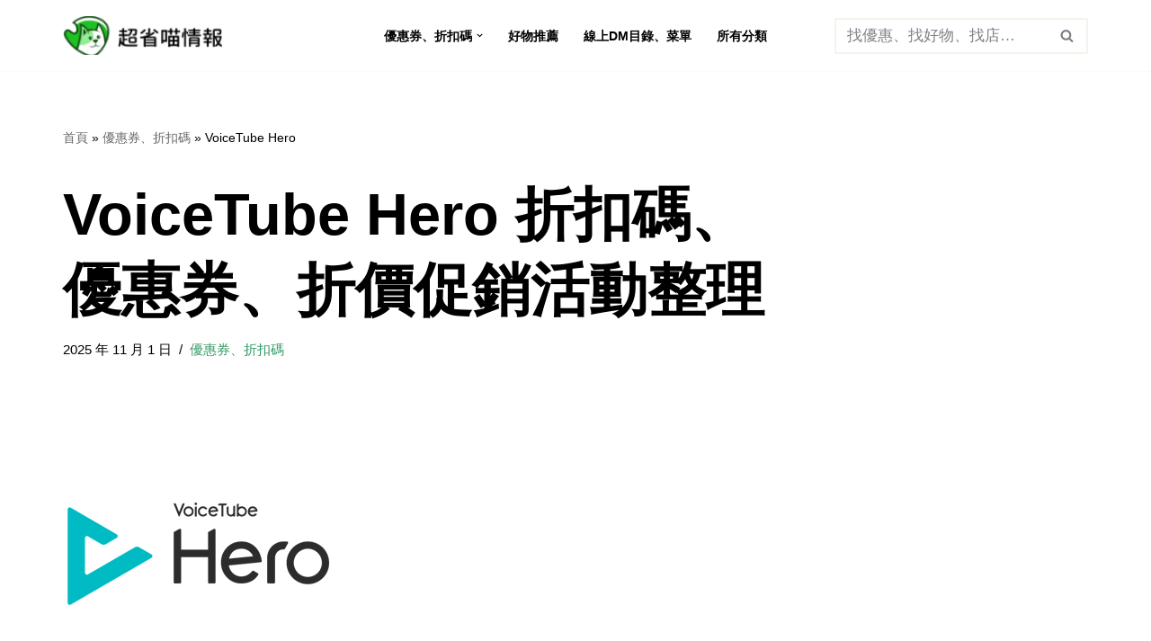

--- FILE ---
content_type: text/html; charset=UTF-8
request_url: https://savecatinfo.com/coupons/1390
body_size: 15798
content:
<!DOCTYPE html>
<html lang="zh-TW">

<head><style>img.lazy{min-height:1px}</style><link href="https://savecatinfo.com/wp-content/plugins/w3-total-cache/pub/js/lazyload.min.js" as="script">
	
	<meta charset="UTF-8">
	<meta name="viewport" content="width=device-width, initial-scale=1, minimum-scale=1">
	<link rel="profile" href="https://gmpg.org/xfn/11">
		<meta name='robots' content='index, follow, max-image-preview:large, max-snippet:-1, max-video-preview:-1' />

	<!-- This site is optimized with the Yoast SEO plugin v26.2 - https://yoast.com/wordpress/plugins/seo/ -->
	<title>(2026最新)VoiceTube Hero 折扣碼、優惠券、折價促銷活動整理 (截至1 月) - 超省喵</title>
	<meta name="description" content="整理了有關VoiceTube Hero人氣推薦最新優惠碼、推薦碼、折價券、折扣碼、和VoiceTube Hero評價，PTT、Dcard好康活動促銷資訊(截至2026年1 月)，線上英文｜學習平台" />
	<link rel="canonical" href="https://savecatinfo.com/coupons/1390" />
	<meta property="og:locale" content="zh_TW" />
	<meta property="og:type" content="article" />
	<meta property="og:title" content="(2026最新)VoiceTube Hero 折扣碼、優惠券、折價促銷活動整理 (截至1 月) - 超省喵" />
	<meta property="og:description" content="整理了有關VoiceTube Hero人氣推薦最新優惠碼、推薦碼、折價券、折扣碼、和VoiceTube Hero評價，PTT、Dcard好康活動促銷資訊(截至2026年1 月)，線上英文｜學習平台" />
	<meta property="og:url" content="https://savecatinfo.com/coupons/1390" />
	<meta property="og:site_name" content="超省喵" />
	<meta property="article:published_time" content="2023-07-16T12:57:26+00:00" />
	<meta property="article:modified_time" content="2025-11-01T12:25:09+00:00" />
	<meta property="og:image" content="http://savecatinfo.com/wp-content/uploads/2023/07/709fd7bc506d97ebfbb4d55a5cea86c1.png" />
	<meta property="og:image:width" content="300" />
	<meta property="og:image:height" content="300" />
	<meta property="og:image:type" content="image/png" />
	<meta name="author" content="超省喵情報員" />
	<meta name="twitter:card" content="summary_large_image" />
	<meta name="twitter:label1" content="作者:" />
	<meta name="twitter:data1" content="超省喵情報員" />
	<meta name="twitter:label2" content="預估閱讀時間" />
	<meta name="twitter:data2" content="1 分鐘" />
	<script type="application/ld+json" class="yoast-schema-graph">{"@context":"https://schema.org","@graph":[{"@type":"WebPage","@id":"https://savecatinfo.com/coupons/1390","url":"https://savecatinfo.com/coupons/1390","name":"(2026最新)VoiceTube Hero 折扣碼、優惠券、折價促銷活動整理 (截至1 月) - 超省喵","isPartOf":{"@id":"https://savecatinfo.com/#website"},"primaryImageOfPage":{"@id":"https://savecatinfo.com/coupons/1390#primaryimage"},"image":{"@id":"https://savecatinfo.com/coupons/1390#primaryimage"},"thumbnailUrl":"https://savecatinfo.com/wp-content/uploads/2023/07/709fd7bc506d97ebfbb4d55a5cea86c1.png","datePublished":"2023-07-16T12:57:26+00:00","dateModified":"2025-11-01T12:25:09+00:00","author":{"@id":"https://savecatinfo.com/#/schema/person/cc27e2e9b45a9c7851184b95b85edf2f"},"description":"整理了有關VoiceTube Hero人氣推薦最新優惠碼、推薦碼、折價券、折扣碼、和VoiceTube Hero評價，PTT、Dcard好康活動促銷資訊(截至2026年1 月)，線上英文｜學習平台","breadcrumb":{"@id":"https://savecatinfo.com/coupons/1390#breadcrumb"},"inLanguage":"zh-TW","potentialAction":[{"@type":"ReadAction","target":["https://savecatinfo.com/coupons/1390"]}]},{"@type":"ImageObject","inLanguage":"zh-TW","@id":"https://savecatinfo.com/coupons/1390#primaryimage","url":"https://savecatinfo.com/wp-content/uploads/2023/07/709fd7bc506d97ebfbb4d55a5cea86c1.png","contentUrl":"https://savecatinfo.com/wp-content/uploads/2023/07/709fd7bc506d97ebfbb4d55a5cea86c1.png","width":300,"height":300},{"@type":"BreadcrumbList","@id":"https://savecatinfo.com/coupons/1390#breadcrumb","itemListElement":[{"@type":"ListItem","position":1,"name":"首頁","item":"https://savecatinfo.com/"},{"@type":"ListItem","position":2,"name":"優惠券、折扣碼","item":"https://savecatinfo.com/coupons"},{"@type":"ListItem","position":3,"name":"VoiceTube Hero"}]},{"@type":"WebSite","@id":"https://savecatinfo.com/#website","url":"https://savecatinfo.com/","name":"超省喵情報","description":"超省喵 匯集了國內外各大電商可以省錢的折扣優惠、推薦好物、DM目錄、店家資訊菜單實用資料，特價情報隨時更新，是一個優惠好康平台網站喵!","alternateName":"超省喵","potentialAction":[{"@type":"SearchAction","target":{"@type":"EntryPoint","urlTemplate":"https://savecatinfo.com/?s={search_term_string}"},"query-input":{"@type":"PropertyValueSpecification","valueRequired":true,"valueName":"search_term_string"}}],"inLanguage":"zh-TW"},{"@type":"Person","@id":"https://savecatinfo.com/#/schema/person/cc27e2e9b45a9c7851184b95b85edf2f","name":"超省喵情報員","image":{"@type":"ImageObject","inLanguage":"zh-TW","@id":"https://savecatinfo.com/#/schema/person/image/","url":"https://secure.gravatar.com/avatar/073c2133d05d264c7822072854aa5c0f196e3ee3c91aeba82b9863c86e45723b?s=96&d=mm&r=g","contentUrl":"https://secure.gravatar.com/avatar/073c2133d05d264c7822072854aa5c0f196e3ee3c91aeba82b9863c86e45723b?s=96&d=mm&r=g","caption":"超省喵情報員"},"sameAs":["http://savecatinfo.com"]}]}</script>
	<!-- / Yoast SEO plugin. -->


<link rel="alternate" type="application/rss+xml" title="訂閱《超省喵》&raquo; 資訊提供" href="https://savecatinfo.com/feed" />
<style id='wp-img-auto-sizes-contain-inline-css' type='text/css'>
img:is([sizes=auto i],[sizes^="auto," i]){contain-intrinsic-size:3000px 1500px}
/*# sourceURL=wp-img-auto-sizes-contain-inline-css */
</style>
<style id='wp-block-library-inline-css' type='text/css'>
:root{--wp-block-synced-color:#7a00df;--wp-block-synced-color--rgb:122,0,223;--wp-bound-block-color:var(--wp-block-synced-color);--wp-editor-canvas-background:#ddd;--wp-admin-theme-color:#007cba;--wp-admin-theme-color--rgb:0,124,186;--wp-admin-theme-color-darker-10:#006ba1;--wp-admin-theme-color-darker-10--rgb:0,107,160.5;--wp-admin-theme-color-darker-20:#005a87;--wp-admin-theme-color-darker-20--rgb:0,90,135;--wp-admin-border-width-focus:2px}@media (min-resolution:192dpi){:root{--wp-admin-border-width-focus:1.5px}}.wp-element-button{cursor:pointer}:root .has-very-light-gray-background-color{background-color:#eee}:root .has-very-dark-gray-background-color{background-color:#313131}:root .has-very-light-gray-color{color:#eee}:root .has-very-dark-gray-color{color:#313131}:root .has-vivid-green-cyan-to-vivid-cyan-blue-gradient-background{background:linear-gradient(135deg,#00d084,#0693e3)}:root .has-purple-crush-gradient-background{background:linear-gradient(135deg,#34e2e4,#4721fb 50%,#ab1dfe)}:root .has-hazy-dawn-gradient-background{background:linear-gradient(135deg,#faaca8,#dad0ec)}:root .has-subdued-olive-gradient-background{background:linear-gradient(135deg,#fafae1,#67a671)}:root .has-atomic-cream-gradient-background{background:linear-gradient(135deg,#fdd79a,#004a59)}:root .has-nightshade-gradient-background{background:linear-gradient(135deg,#330968,#31cdcf)}:root .has-midnight-gradient-background{background:linear-gradient(135deg,#020381,#2874fc)}:root{--wp--preset--font-size--normal:16px;--wp--preset--font-size--huge:42px}.has-regular-font-size{font-size:1em}.has-larger-font-size{font-size:2.625em}.has-normal-font-size{font-size:var(--wp--preset--font-size--normal)}.has-huge-font-size{font-size:var(--wp--preset--font-size--huge)}.has-text-align-center{text-align:center}.has-text-align-left{text-align:left}.has-text-align-right{text-align:right}.has-fit-text{white-space:nowrap!important}#end-resizable-editor-section{display:none}.aligncenter{clear:both}.items-justified-left{justify-content:flex-start}.items-justified-center{justify-content:center}.items-justified-right{justify-content:flex-end}.items-justified-space-between{justify-content:space-between}.screen-reader-text{border:0;clip-path:inset(50%);height:1px;margin:-1px;overflow:hidden;padding:0;position:absolute;width:1px;word-wrap:normal!important}.screen-reader-text:focus{background-color:#ddd;clip-path:none;color:#444;display:block;font-size:1em;height:auto;left:5px;line-height:normal;padding:15px 23px 14px;text-decoration:none;top:5px;width:auto;z-index:100000}html :where(.has-border-color){border-style:solid}html :where([style*=border-top-color]){border-top-style:solid}html :where([style*=border-right-color]){border-right-style:solid}html :where([style*=border-bottom-color]){border-bottom-style:solid}html :where([style*=border-left-color]){border-left-style:solid}html :where([style*=border-width]){border-style:solid}html :where([style*=border-top-width]){border-top-style:solid}html :where([style*=border-right-width]){border-right-style:solid}html :where([style*=border-bottom-width]){border-bottom-style:solid}html :where([style*=border-left-width]){border-left-style:solid}html :where(img[class*=wp-image-]){height:auto;max-width:100%}:where(figure){margin:0 0 1em}html :where(.is-position-sticky){--wp-admin--admin-bar--position-offset:var(--wp-admin--admin-bar--height,0px)}@media screen and (max-width:600px){html :where(.is-position-sticky){--wp-admin--admin-bar--position-offset:0px}}

/*# sourceURL=wp-block-library-inline-css */
</style><style id='global-styles-inline-css' type='text/css'>
:root{--wp--preset--aspect-ratio--square: 1;--wp--preset--aspect-ratio--4-3: 4/3;--wp--preset--aspect-ratio--3-4: 3/4;--wp--preset--aspect-ratio--3-2: 3/2;--wp--preset--aspect-ratio--2-3: 2/3;--wp--preset--aspect-ratio--16-9: 16/9;--wp--preset--aspect-ratio--9-16: 9/16;--wp--preset--color--black: #000000;--wp--preset--color--cyan-bluish-gray: #abb8c3;--wp--preset--color--white: #ffffff;--wp--preset--color--pale-pink: #f78da7;--wp--preset--color--vivid-red: #cf2e2e;--wp--preset--color--luminous-vivid-orange: #ff6900;--wp--preset--color--luminous-vivid-amber: #fcb900;--wp--preset--color--light-green-cyan: #7bdcb5;--wp--preset--color--vivid-green-cyan: #00d084;--wp--preset--color--pale-cyan-blue: #8ed1fc;--wp--preset--color--vivid-cyan-blue: #0693e3;--wp--preset--color--vivid-purple: #9b51e0;--wp--preset--color--neve-link-color: var(--nv-primary-accent);--wp--preset--color--neve-link-hover-color: var(--nv-secondary-accent);--wp--preset--color--nv-site-bg: var(--nv-site-bg);--wp--preset--color--nv-light-bg: var(--nv-light-bg);--wp--preset--color--nv-dark-bg: var(--nv-dark-bg);--wp--preset--color--neve-text-color: var(--nv-text-color);--wp--preset--color--nv-text-dark-bg: var(--nv-text-dark-bg);--wp--preset--color--nv-c-1: var(--nv-c-1);--wp--preset--color--nv-c-2: var(--nv-c-2);--wp--preset--gradient--vivid-cyan-blue-to-vivid-purple: linear-gradient(135deg,rgb(6,147,227) 0%,rgb(155,81,224) 100%);--wp--preset--gradient--light-green-cyan-to-vivid-green-cyan: linear-gradient(135deg,rgb(122,220,180) 0%,rgb(0,208,130) 100%);--wp--preset--gradient--luminous-vivid-amber-to-luminous-vivid-orange: linear-gradient(135deg,rgb(252,185,0) 0%,rgb(255,105,0) 100%);--wp--preset--gradient--luminous-vivid-orange-to-vivid-red: linear-gradient(135deg,rgb(255,105,0) 0%,rgb(207,46,46) 100%);--wp--preset--gradient--very-light-gray-to-cyan-bluish-gray: linear-gradient(135deg,rgb(238,238,238) 0%,rgb(169,184,195) 100%);--wp--preset--gradient--cool-to-warm-spectrum: linear-gradient(135deg,rgb(74,234,220) 0%,rgb(151,120,209) 20%,rgb(207,42,186) 40%,rgb(238,44,130) 60%,rgb(251,105,98) 80%,rgb(254,248,76) 100%);--wp--preset--gradient--blush-light-purple: linear-gradient(135deg,rgb(255,206,236) 0%,rgb(152,150,240) 100%);--wp--preset--gradient--blush-bordeaux: linear-gradient(135deg,rgb(254,205,165) 0%,rgb(254,45,45) 50%,rgb(107,0,62) 100%);--wp--preset--gradient--luminous-dusk: linear-gradient(135deg,rgb(255,203,112) 0%,rgb(199,81,192) 50%,rgb(65,88,208) 100%);--wp--preset--gradient--pale-ocean: linear-gradient(135deg,rgb(255,245,203) 0%,rgb(182,227,212) 50%,rgb(51,167,181) 100%);--wp--preset--gradient--electric-grass: linear-gradient(135deg,rgb(202,248,128) 0%,rgb(113,206,126) 100%);--wp--preset--gradient--midnight: linear-gradient(135deg,rgb(2,3,129) 0%,rgb(40,116,252) 100%);--wp--preset--font-size--small: 13px;--wp--preset--font-size--medium: 20px;--wp--preset--font-size--large: 36px;--wp--preset--font-size--x-large: 42px;--wp--preset--spacing--20: 0.44rem;--wp--preset--spacing--30: 0.67rem;--wp--preset--spacing--40: 1rem;--wp--preset--spacing--50: 1.5rem;--wp--preset--spacing--60: 2.25rem;--wp--preset--spacing--70: 3.38rem;--wp--preset--spacing--80: 5.06rem;--wp--preset--shadow--natural: 6px 6px 9px rgba(0, 0, 0, 0.2);--wp--preset--shadow--deep: 12px 12px 50px rgba(0, 0, 0, 0.4);--wp--preset--shadow--sharp: 6px 6px 0px rgba(0, 0, 0, 0.2);--wp--preset--shadow--outlined: 6px 6px 0px -3px rgb(255, 255, 255), 6px 6px rgb(0, 0, 0);--wp--preset--shadow--crisp: 6px 6px 0px rgb(0, 0, 0);}:where(.is-layout-flex){gap: 0.5em;}:where(.is-layout-grid){gap: 0.5em;}body .is-layout-flex{display: flex;}.is-layout-flex{flex-wrap: wrap;align-items: center;}.is-layout-flex > :is(*, div){margin: 0;}body .is-layout-grid{display: grid;}.is-layout-grid > :is(*, div){margin: 0;}:where(.wp-block-columns.is-layout-flex){gap: 2em;}:where(.wp-block-columns.is-layout-grid){gap: 2em;}:where(.wp-block-post-template.is-layout-flex){gap: 1.25em;}:where(.wp-block-post-template.is-layout-grid){gap: 1.25em;}.has-black-color{color: var(--wp--preset--color--black) !important;}.has-cyan-bluish-gray-color{color: var(--wp--preset--color--cyan-bluish-gray) !important;}.has-white-color{color: var(--wp--preset--color--white) !important;}.has-pale-pink-color{color: var(--wp--preset--color--pale-pink) !important;}.has-vivid-red-color{color: var(--wp--preset--color--vivid-red) !important;}.has-luminous-vivid-orange-color{color: var(--wp--preset--color--luminous-vivid-orange) !important;}.has-luminous-vivid-amber-color{color: var(--wp--preset--color--luminous-vivid-amber) !important;}.has-light-green-cyan-color{color: var(--wp--preset--color--light-green-cyan) !important;}.has-vivid-green-cyan-color{color: var(--wp--preset--color--vivid-green-cyan) !important;}.has-pale-cyan-blue-color{color: var(--wp--preset--color--pale-cyan-blue) !important;}.has-vivid-cyan-blue-color{color: var(--wp--preset--color--vivid-cyan-blue) !important;}.has-vivid-purple-color{color: var(--wp--preset--color--vivid-purple) !important;}.has-black-background-color{background-color: var(--wp--preset--color--black) !important;}.has-cyan-bluish-gray-background-color{background-color: var(--wp--preset--color--cyan-bluish-gray) !important;}.has-white-background-color{background-color: var(--wp--preset--color--white) !important;}.has-pale-pink-background-color{background-color: var(--wp--preset--color--pale-pink) !important;}.has-vivid-red-background-color{background-color: var(--wp--preset--color--vivid-red) !important;}.has-luminous-vivid-orange-background-color{background-color: var(--wp--preset--color--luminous-vivid-orange) !important;}.has-luminous-vivid-amber-background-color{background-color: var(--wp--preset--color--luminous-vivid-amber) !important;}.has-light-green-cyan-background-color{background-color: var(--wp--preset--color--light-green-cyan) !important;}.has-vivid-green-cyan-background-color{background-color: var(--wp--preset--color--vivid-green-cyan) !important;}.has-pale-cyan-blue-background-color{background-color: var(--wp--preset--color--pale-cyan-blue) !important;}.has-vivid-cyan-blue-background-color{background-color: var(--wp--preset--color--vivid-cyan-blue) !important;}.has-vivid-purple-background-color{background-color: var(--wp--preset--color--vivid-purple) !important;}.has-black-border-color{border-color: var(--wp--preset--color--black) !important;}.has-cyan-bluish-gray-border-color{border-color: var(--wp--preset--color--cyan-bluish-gray) !important;}.has-white-border-color{border-color: var(--wp--preset--color--white) !important;}.has-pale-pink-border-color{border-color: var(--wp--preset--color--pale-pink) !important;}.has-vivid-red-border-color{border-color: var(--wp--preset--color--vivid-red) !important;}.has-luminous-vivid-orange-border-color{border-color: var(--wp--preset--color--luminous-vivid-orange) !important;}.has-luminous-vivid-amber-border-color{border-color: var(--wp--preset--color--luminous-vivid-amber) !important;}.has-light-green-cyan-border-color{border-color: var(--wp--preset--color--light-green-cyan) !important;}.has-vivid-green-cyan-border-color{border-color: var(--wp--preset--color--vivid-green-cyan) !important;}.has-pale-cyan-blue-border-color{border-color: var(--wp--preset--color--pale-cyan-blue) !important;}.has-vivid-cyan-blue-border-color{border-color: var(--wp--preset--color--vivid-cyan-blue) !important;}.has-vivid-purple-border-color{border-color: var(--wp--preset--color--vivid-purple) !important;}.has-vivid-cyan-blue-to-vivid-purple-gradient-background{background: var(--wp--preset--gradient--vivid-cyan-blue-to-vivid-purple) !important;}.has-light-green-cyan-to-vivid-green-cyan-gradient-background{background: var(--wp--preset--gradient--light-green-cyan-to-vivid-green-cyan) !important;}.has-luminous-vivid-amber-to-luminous-vivid-orange-gradient-background{background: var(--wp--preset--gradient--luminous-vivid-amber-to-luminous-vivid-orange) !important;}.has-luminous-vivid-orange-to-vivid-red-gradient-background{background: var(--wp--preset--gradient--luminous-vivid-orange-to-vivid-red) !important;}.has-very-light-gray-to-cyan-bluish-gray-gradient-background{background: var(--wp--preset--gradient--very-light-gray-to-cyan-bluish-gray) !important;}.has-cool-to-warm-spectrum-gradient-background{background: var(--wp--preset--gradient--cool-to-warm-spectrum) !important;}.has-blush-light-purple-gradient-background{background: var(--wp--preset--gradient--blush-light-purple) !important;}.has-blush-bordeaux-gradient-background{background: var(--wp--preset--gradient--blush-bordeaux) !important;}.has-luminous-dusk-gradient-background{background: var(--wp--preset--gradient--luminous-dusk) !important;}.has-pale-ocean-gradient-background{background: var(--wp--preset--gradient--pale-ocean) !important;}.has-electric-grass-gradient-background{background: var(--wp--preset--gradient--electric-grass) !important;}.has-midnight-gradient-background{background: var(--wp--preset--gradient--midnight) !important;}.has-small-font-size{font-size: var(--wp--preset--font-size--small) !important;}.has-medium-font-size{font-size: var(--wp--preset--font-size--medium) !important;}.has-large-font-size{font-size: var(--wp--preset--font-size--large) !important;}.has-x-large-font-size{font-size: var(--wp--preset--font-size--x-large) !important;}
/*# sourceURL=global-styles-inline-css */
</style>

<link rel='stylesheet' id='neve-style-css' href='https://savecatinfo.com/wp-content/themes/neve/style-main-new.min.css?ver=3.6.4' type='text/css' media='all' />
<style id='neve-style-inline-css' type='text/css'>
.nv-meta-list li.meta:not(:last-child):after { content:"/" }.nv-meta-list .no-mobile{
			display:none;
		}.nv-meta-list li.last::after{
			content: ""!important;
		}@media (min-width: 769px) {
			.nv-meta-list .no-mobile {
				display: inline-block;
			}
			.nv-meta-list li.last:not(:last-child)::after {
		 		content: "/" !important;
			}
		}
 :root{ --container: 748px;--postwidth:100%; --primarybtnbg: var(--nv-primary-accent); --secondarybtnbg: rgba(0, 0, 0, 0); --primarybtnhoverbg: var(--nv-secondary-accent); --secondarybtnhoverbg: var(--nv-dark-bg); --primarybtncolor: #010101; --secondarybtncolor: var(--nv-dark-bg); --primarybtnhovercolor: #ffffff; --secondarybtnhovercolor: var(--nv-text-dark-bg);--primarybtnborderradius:0;--secondarybtnborderradius:0;--secondarybtnborderwidth:2px;--btnpadding:12px 24px;--primarybtnpadding:12px 24px;--secondarybtnpadding:calc(12px - 2px) calc(24px - 2px); --btnfs: 14px; --btnlineheight: 1.6em; --bodyfontfamily: Arial,Helvetica,sans-serif; --bodyfontsize: 16px; --bodylineheight: 1.7em; --bodyletterspacing: 0px; --bodyfontweight: 400; --bodytexttransform: none; --h1fontsize: 39px; --h1fontweight: 600; --h1lineheight: 1.2em; --h1letterspacing: 0px; --h1texttransform: none; --h2fontsize: 28px; --h2fontweight: 600; --h2lineheight: 1.3em; --h2letterspacing: 0px; --h2texttransform: none; --h3fontsize: 20px; --h3fontweight: 600; --h3lineheight: 1.3em; --h3letterspacing: 0px; --h3texttransform: none; --h4fontsize: 16px; --h4fontweight: 600; --h4lineheight: 1.3em; --h4letterspacing: 0px; --h4texttransform: none; --h5fontsize: 14px; --h5fontweight: 600; --h5lineheight: 1.3em; --h5letterspacing: 0px; --h5texttransform: none; --h6fontsize: 14px; --h6fontweight: 600; --h6lineheight: 1.3em; --h6letterspacing: 0px; --h6texttransform: none;--formfieldborderwidth:2px;--formfieldborderradius:0; --formfieldbgcolor: var(--nv-site-bg); --formfieldbordercolor: var(--nv-light-bg); --formfieldcolor: var(--nv-text-color);--formfieldpadding:10px 12px 10px 12px;; } .single-post-container .alignfull > [class*="__inner-container"], .single-post-container .alignwide > [class*="__inner-container"]{ max-width:718px } .nv-meta-list{ --avatarsize: 20px; } .single .nv-meta-list{ --avatarsize: 20px; } .blog .blog-entry-title, .archive .blog-entry-title{ --fontsize: 28px; } .single h1.entry-title{ --fontsize: 28px; } .nv-post-cover{ --height: 250px;--padding:40px 15px;--justify: flex-start; --textalign: left; --valign: center; } .nv-post-cover .nv-title-meta-wrap, .nv-page-title-wrap, .entry-header{ --color: var(--nv-text-dark-bg); --textalign: left; } .nv-is-boxed.nv-title-meta-wrap{ --padding:40px 15px; --bgcolor: var(--nv-dark-bg); } .nv-overlay{ --bgcolor: var(--nv-dark-bg); --opacity: 50; --blendmode: normal; } .nv-is-boxed.nv-comments-wrap{ --padding:20px; } .nv-is-boxed.comment-respond{ --padding:20px; } .single:not(.single-product), .page{ --c-vspace:0 0 0 0;; } .global-styled{ --bgcolor: var(--nv-site-bg); } .header-top{ --rowbcolor: var(--nv-light-bg); --color: var(--nv-text-color); --bgcolor: #f0f0f0; } .header-main{ --rowbcolor: var(--nv-light-bg); --color: var(--nv-text-color); --bgcolor: var(--nv-site-bg); } .header-bottom{ --rowbcolor: var(--nv-light-bg); --color: var(--nv-text-color); --bgcolor: #ffffff; } .header-menu-sidebar-bg{ --justify: flex-start; --textalign: left;--flexg: 1;--wrapdropdownwidth: auto; --color: var(--nv-text-color); --bgcolor: var(--nv-site-bg); } .header-menu-sidebar{ width: 360px; } .builder-item--logo{ --maxwidth: 177px;--padding:10px 0;--margin:0; --textalign: left;--justify: flex-start; } .builder-item--nav-icon,.header-menu-sidebar .close-sidebar-panel .navbar-toggle{ --borderradius:0;--borderwidth:1px; } .builder-item--nav-icon{ --label-margin:0 5px 0 0;;--padding:10px 15px;--margin:0; } .builder-item--primary-menu{ --color: var(--nv-text-color); --hovercolor: var(--nv-secondary-accent); --hovertextcolor: var(--nv-text-color); --activecolor: var(--nv-text-color); --spacing: 20px; --height: 25px;--padding:0;--margin:0; --fontsize: 1em; --lineheight: 1.6em; --letterspacing: 0px; --fontweight: 600; --texttransform: uppercase; --iconsize: 1em; } .hfg-is-group.has-primary-menu .inherit-ff{ --inheritedfw: 600; } .builder-item--header_search{ --height: 40px;--formfieldborderwidth:2px;--formfieldborderradius:2px;--padding:0;--margin:0; } .footer-top-inner .row{ grid-template-columns:1fr; --valign: flex-start; } .footer-top{ --rowbcolor: var(--nv-light-bg); --color: var(--nv-text-color); --bgcolor: #ffffff; } .footer-main-inner .row{ grid-template-columns:1fr 1fr 1fr; --valign: flex-start; } .footer-main{ --rowbcolor: var(--nv-light-bg); --color: var(--nv-text-color); --bgcolor: var(--nv-site-bg); } .footer-bottom-inner .row{ grid-template-columns:1fr; --valign: flex-start; } .footer-bottom{ --rowbcolor: var(--nv-light-bg); --color: var(--nv-text-dark-bg); --bgcolor: var(--nv-dark-bg); } .builder-item--footer-menu{ --hovercolor: var(--nv-primary-accent); --spacing: 20px; --height: 25px;--padding:0;--margin:0; --fontsize: 1em; --lineheight: 1.6; --letterspacing: 0px; --fontweight: 500; --texttransform: none; --iconsize: 1em; --textalign: left;--justify: flex-start; } @media(min-width: 576px){ :root{ --container: 992px;--postwidth:50%;--btnpadding:12px 24px;--primarybtnpadding:12px 24px;--secondarybtnpadding:calc(12px - 2px) calc(24px - 2px); --btnfs: 14px; --btnlineheight: 1.6em; --bodyfontsize: 16px; --bodylineheight: 1.7em; --bodyletterspacing: 0px; --h1fontsize: 55px; --h1lineheight: 1.3em; --h1letterspacing: 0px; --h2fontsize: 34px; --h2lineheight: 1.3em; --h2letterspacing: 0px; --h3fontsize: 20px; --h3lineheight: 1.3em; --h3letterspacing: 0px; --h4fontsize: 16px; --h4lineheight: 1.3em; --h4letterspacing: 0px; --h5fontsize: 14px; --h5lineheight: 1.3em; --h5letterspacing: 0px; --h6fontsize: 14px; --h6lineheight: 1.3em; --h6letterspacing: 0px; } .single-post-container .alignfull > [class*="__inner-container"], .single-post-container .alignwide > [class*="__inner-container"]{ max-width:962px } .nv-meta-list{ --avatarsize: 20px; } .single .nv-meta-list{ --avatarsize: 20px; } .blog .blog-entry-title, .archive .blog-entry-title{ --fontsize: 32px; } .single h1.entry-title{ --fontsize: 40px; } .nv-post-cover{ --height: 30vh;--padding:60px 30px;--justify: flex-start; --textalign: left; --valign: center; } .nv-post-cover .nv-title-meta-wrap, .nv-page-title-wrap, .entry-header{ --textalign: left; } .nv-is-boxed.nv-title-meta-wrap{ --padding:60px 30px; } .nv-is-boxed.nv-comments-wrap{ --padding:30px; } .nv-is-boxed.comment-respond{ --padding:30px; } .single:not(.single-product), .page{ --c-vspace:0 0 0 0;; } .header-menu-sidebar-bg{ --justify: flex-start; --textalign: left;--flexg: 1;--wrapdropdownwidth: auto; } .header-menu-sidebar{ width: 360px; } .builder-item--logo{ --maxwidth: 177px;--padding:10px 0;--margin:0; --textalign: left;--justify: flex-start; } .builder-item--nav-icon{ --label-margin:0 5px 0 0;;--padding:10px 15px;--margin:0; } .builder-item--primary-menu{ --spacing: 20px; --height: 25px;--padding:0;--margin:0; --fontsize: 1em; --lineheight: 1.6em; --letterspacing: 0px; --iconsize: 1em; } .builder-item--header_search{ --height: 40px;--formfieldborderwidth:2px;--formfieldborderradius:2px;--padding:0;--margin:0; } .builder-item--footer-menu{ --spacing: 20px; --height: 25px;--padding:0;--margin:0; --fontsize: 1em; --lineheight: 1.6; --letterspacing: 0px; --iconsize: 1em; --textalign: left;--justify: flex-start; } }@media(min-width: 960px){ :root{ --container: 1170px;--postwidth:33.333333333333%;--btnpadding:12px 24px;--primarybtnpadding:12px 24px;--secondarybtnpadding:calc(12px - 2px) calc(24px - 2px); --btnfs: 16px; --btnlineheight: 1.6em; --bodyfontsize: 17px; --bodylineheight: 1.7em; --bodyletterspacing: 0px; --h1fontsize: 70px; --h1lineheight: 1.3em; --h1letterspacing: 0px; --h2fontsize: 46px; --h2lineheight: 1.3em; --h2letterspacing: 0px; --h3fontsize: 24px; --h3lineheight: 1.3em; --h3letterspacing: 0px; --h4fontsize: 20px; --h4lineheight: 1.3em; --h4letterspacing: 0px; --h5fontsize: 16px; --h5lineheight: 1.3em; --h5letterspacing: 0px; --h6fontsize: 16px; --h6lineheight: 1.3em; --h6letterspacing: 0px; } body:not(.single):not(.archive):not(.blog):not(.search):not(.error404) .neve-main > .container .col, body.post-type-archive-course .neve-main > .container .col, body.post-type-archive-llms_membership .neve-main > .container .col{ max-width: 100%; } body:not(.single):not(.archive):not(.blog):not(.search):not(.error404) .nv-sidebar-wrap, body.post-type-archive-course .nv-sidebar-wrap, body.post-type-archive-llms_membership .nv-sidebar-wrap{ max-width: 0%; } .neve-main > .archive-container .nv-index-posts.col{ max-width: 100%; } .neve-main > .archive-container .nv-sidebar-wrap{ max-width: 0%; } .neve-main > .single-post-container .nv-single-post-wrap.col{ max-width: 70%; } .single-post-container .alignfull > [class*="__inner-container"], .single-post-container .alignwide > [class*="__inner-container"]{ max-width:789px } .container-fluid.single-post-container .alignfull > [class*="__inner-container"], .container-fluid.single-post-container .alignwide > [class*="__inner-container"]{ max-width:calc(70% + 15px) } .neve-main > .single-post-container .nv-sidebar-wrap{ max-width: 30%; } .nv-meta-list{ --avatarsize: 20px; } .single .nv-meta-list{ --avatarsize: 20px; } .blog .blog-entry-title, .archive .blog-entry-title{ --fontsize: 32px; } .single h1.entry-title{ --fontsize: 65px; } .nv-post-cover{ --height: 50vh;--padding:60px 40px 60px 40px;;--justify: flex-start; --textalign: left; --valign: flex-end; } .nv-post-cover .nv-title-meta-wrap, .nv-page-title-wrap, .entry-header{ --textalign: left; } .nv-is-boxed.nv-title-meta-wrap{ --padding:60px 40px 60px 40px;; } .nv-is-boxed.nv-comments-wrap{ --padding:40px; } .nv-is-boxed.comment-respond{ --padding:40px; } .single:not(.single-product), .page{ --c-vspace:0 0 0 0;; } .header-menu-sidebar-bg{ --justify: flex-start; --textalign: left;--flexg: 1;--wrapdropdownwidth: auto; } .header-menu-sidebar{ width: 360px; } .builder-item--logo{ --maxwidth: 177px;--padding:10px 0;--margin:0; --textalign: left;--justify: flex-start; } .builder-item--nav-icon{ --label-margin:0 5px 0 0;;--padding:10px 15px;--margin:0; } .builder-item--primary-menu{ --spacing: 20px; --height: 25px;--padding:0;--margin:0; --fontsize: 0.8em; --lineheight: 1.6em; --letterspacing: 0px; --iconsize: 0.8em; } .builder-item--header_search{ --height: 40px;--formfieldborderwidth:2px;--formfieldborderradius:2px;--padding:0;--margin:0; } .builder-item--footer-menu{ --spacing: 20px; --height: 25px;--padding:0;--margin:0; --fontsize: 1em; --lineheight: 1.6; --letterspacing: 0px; --iconsize: 1em; --textalign: left;--justify: flex-start; } }:root{--nv-primary-accent:#339966;--nv-secondary-accent:#2b2b2b;--nv-site-bg:#ffffff;--nv-light-bg:#f5f3eb;--nv-dark-bg:#000000;--nv-text-color:#000000;--nv-text-dark-bg:#ffffff;--nv-c-1:#77b978;--nv-c-2:#f37262;--nv-fallback-ff:Arial, Helvetica, sans-serif;}
/*# sourceURL=neve-style-inline-css */
</style>
<link rel="icon" href="https://savecatinfo.com/wp-content/uploads/2023/06/cropped-savecatinfo-logo-icon-32x32.png" sizes="32x32" />
<link rel="icon" href="https://savecatinfo.com/wp-content/uploads/2023/06/cropped-savecatinfo-logo-icon-192x192.png" sizes="192x192" />
<link rel="apple-touch-icon" href="https://savecatinfo.com/wp-content/uploads/2023/06/cropped-savecatinfo-logo-icon-180x180.png" />
<meta name="msapplication-TileImage" content="https://savecatinfo.com/wp-content/uploads/2023/06/cropped-savecatinfo-logo-icon-270x270.png" />
		<style type="text/css" id="wp-custom-css">
			.offernewbox{
	width: 100%; 
	height: 100%;
	text-align: center;
	margin: 0px auto; 
	display: flex;
  flex-direction: column;
	align-items: center;
	background: #f6fdff;
	border-width:2px;  
    border-style:dashed;
	font-size: 18px;
}

.offernewboximage{
	float: left; 
	width: 250px; 
	height: 100%;
	padding-top: 10px;
}

.offernewboxtext{
	float: left;
	width: 100%; 
	height: 150px; 
	padding: 1px 5px 10px 5px;
}

.offernewboxcoupon{
	display: flex;
  flex-direction: column;
	width: 50%;
	height: 150px;
}

.couponnewbox{
	width: 100%; 
	text-align: center;
	margin: 0px auto; 
	align-items: center;
	background: #f6fdff;
	font-size: 17px;
}

hr.style16 {
    border-top: 1px dashed #8c8b8b;
}

hr.style1 {
    border-top: 1px dashed #8c8b8b;
}

.button {
  background-color: #4CAF50; /* Green */
  border: none;
  color: white;
  padding: 16px 32px;
  text-align: center;
  text-decoration: none;
  display: inline-block;
  font-size: 16px;
  margin: 4px 2px;
  transition-duration: 0.4s;
  cursor: pointer;
	
}

.button1 {
  background-color: white; 
  color: black; 
  border: 2px solid #4CAF50;
	 border-width:2px;  
    border-style:dashed;
}

.button1:hover {
  background-color: #4CAF50;
  color: white;
	
}		</style>
		
	</head>

<body  class="wp-singular post-template-default single single-post postid-1390 single-format-standard wp-theme-neve  nv-blog-grid nv-sidebar-right menu_sidebar_slide_left" id="neve_body"  >
<div class="wrapper">
	
	<header class="header"  >
		<a class="neve-skip-link show-on-focus" href="#content" >
			Skip to content		</a>
		<div id="header-grid"  class="hfg_header site-header">
	
<nav class="header--row header-main hide-on-mobile hide-on-tablet layout-full-contained nv-navbar has-center header--row"
	data-row-id="main" data-show-on="desktop">

	<div
		class="header--row-inner header-main-inner">
		<div class="container">
			<div
				class="row row--wrapper"
				data-section="hfg_header_layout_main" >
				<div class="hfg-slot left"><div class="builder-item desktop-left"><div class="item--inner builder-item--logo"
		data-section="title_tagline"
		data-item-id="logo">
	
<div class="site-logo">
	<a class="brand" href="https://savecatinfo.com/" title="← 超省喵"
			aria-label="超省喵" rel="home"><img width="200" height="49" src="https://savecatinfo.com/wp-content/uploads/2023/06/cropped-savecatinfo-logo.png" class="neve-site-logo skip-lazy" alt="超省喵" data-variant="logo" decoding="async" /></a></div>
	</div>

</div></div><div class="hfg-slot center"><div class="builder-item has-nav"><div class="item--inner builder-item--primary-menu has_menu"
		data-section="header_menu_primary"
		data-item-id="primary-menu">
	<div class="nv-nav-wrap">
	<div role="navigation" class="nav-menu-primary style-border-bottom m-style"
			aria-label="Primary Menu">

		<ul id="nv-primary-navigation-main" class="primary-menu-ul nav-ul menu-desktop"><li id="menu-item-93" class="menu-item menu-item-type-taxonomy menu-item-object-category current-post-ancestor current-menu-parent current-post-parent menu-item-has-children menu-item-93"><div class="wrap"><a href="https://savecatinfo.com/coupons"><span class="menu-item-title-wrap dd-title">優惠券、折扣碼</span></a><div role="button" aria-pressed="false" aria-label="Open Submenu" tabindex="0" class="caret-wrap caret 1" style="margin-left:5px;"><span class="caret"><svg fill="currentColor" aria-label="Dropdown" xmlns="http://www.w3.org/2000/svg" viewBox="0 0 448 512"><path d="M207.029 381.476L12.686 187.132c-9.373-9.373-9.373-24.569 0-33.941l22.667-22.667c9.357-9.357 24.522-9.375 33.901-.04L224 284.505l154.745-154.021c9.379-9.335 24.544-9.317 33.901.04l22.667 22.667c9.373 9.373 9.373 24.569 0 33.941L240.971 381.476c-9.373 9.372-24.569 9.372-33.942 0z"/></svg></span></div></div>
<ul class="sub-menu">
	<li id="menu-item-2860" class="menu-item menu-item-type-custom menu-item-object-custom menu-item-2860"><div class="wrap"><a href="https://savecatinfo.com/tag/clothes-and-bag">穿搭包包</a></div></li>
	<li id="menu-item-2861" class="menu-item menu-item-type-custom menu-item-object-custom menu-item-2861"><div class="wrap"><a href="https://savecatinfo.com/tag/life-shopping">生活用品</a></div></li>
	<li id="menu-item-2862" class="menu-item menu-item-type-custom menu-item-object-custom menu-item-2862"><div class="wrap"><a href="https://savecatinfo.com/tag/makeup">美妝護膚</a></div></li>
	<li id="menu-item-2863" class="menu-item menu-item-type-custom menu-item-object-custom menu-item-2863"><div class="wrap"><a href="https://savecatinfo.com/tag/food-fresh-and-tea">美食生鮮</a></div></li>
	<li id="menu-item-2864" class="menu-item menu-item-type-custom menu-item-object-custom menu-item-2864"><div class="wrap"><a href="https://savecatinfo.com/tag/3c">3C用品</a></div></li>
	<li id="menu-item-2865" class="menu-item menu-item-type-custom menu-item-object-custom menu-item-2865"><div class="wrap"><a href="https://savecatinfo.com/tag/health-food">保健食品</a></div></li>
	<li id="menu-item-2866" class="menu-item menu-item-type-custom menu-item-object-custom menu-item-2866"><div class="wrap"><a href="https://savecatinfo.com/tag/travel-reservation">旅遊訂房</a></div></li>
	<li id="menu-item-2867" class="menu-item menu-item-type-custom menu-item-object-custom menu-item-2867"><div class="wrap"><a href="https://savecatinfo.com/tag/jewelry">珠寶首飾</a></div></li>
	<li id="menu-item-2868" class="menu-item menu-item-type-custom menu-item-object-custom menu-item-2868"><div class="wrap"><a href="https://savecatinfo.com/tag/course-learning">線上課程</a></div></li>
	<li id="menu-item-2869" class="menu-item menu-item-type-custom menu-item-object-custom menu-item-2869"><div class="wrap"><a href="https://savecatinfo.com/tag/adult-toys">成人用品</a></div></li>
</ul>
</li>
<li id="menu-item-97" class="menu-item menu-item-type-taxonomy menu-item-object-category menu-item-97"><div class="wrap"><a href="https://savecatinfo.com/recommend">好物推薦</a></div></li>
<li id="menu-item-99" class="menu-item menu-item-type-taxonomy menu-item-object-category menu-item-99"><div class="wrap"><a href="https://savecatinfo.com/edm">線上DM目錄、菜單</a></div></li>
<li id="menu-item-2818" class="menu-item menu-item-type-post_type menu-item-object-page menu-item-2818"><div class="wrap"><a href="https://savecatinfo.com/category">所有分類</a></div></li>
</ul>	</div>
</div>

	</div>

</div></div><div class="hfg-slot right"><div class="builder-item desktop-left"><div class="item--inner builder-item--header_search"
		data-section="header_search"
		data-item-id="header_search">
	<div class="component-wrap search-field">
	<div class="widget widget-search"  style="padding: 0;margin: 8px 2px;"  >
		
<form role="search"
	method="get"
	class="search-form"
	action="https://savecatinfo.com/">
	<label>
		<span class="screen-reader-text">搜尋...</span>
	</label>
	<input type="search"
		class="search-field"
		aria-label="Search"
		placeholder="找優惠、找好物、找店家..."
		value=""
		name="s"/>
	<button type="submit"
			class="search-submit nv-submit"
			aria-label="Search">
					<span class="nv-search-icon-wrap">
				<span class="nv-icon nv-search" >
				<svg width="15" height="15" viewBox="0 0 1792 1792" xmlns="http://www.w3.org/2000/svg"><path d="M1216 832q0-185-131.5-316.5t-316.5-131.5-316.5 131.5-131.5 316.5 131.5 316.5 316.5 131.5 316.5-131.5 131.5-316.5zm512 832q0 52-38 90t-90 38q-54 0-90-38l-343-342q-179 124-399 124-143 0-273.5-55.5t-225-150-150-225-55.5-273.5 55.5-273.5 150-225 225-150 273.5-55.5 273.5 55.5 225 150 150 225 55.5 273.5q0 220-124 399l343 343q37 37 37 90z" /></svg>
			</span>			</span>
			</button>
	</form>
	</div>
</div>
	</div>

</div></div>							</div>
		</div>
	</div>
</nav>


<nav class="header--row header-main hide-on-desktop layout-full-contained nv-navbar header--row"
	data-row-id="main" data-show-on="mobile">

	<div
		class="header--row-inner header-main-inner">
		<div class="container">
			<div
				class="row row--wrapper"
				data-section="hfg_header_layout_main" >
				<div class="hfg-slot left"><div class="builder-item tablet-left mobile-left"><div class="item--inner builder-item--logo"
		data-section="title_tagline"
		data-item-id="logo">
	
<div class="site-logo">
	<a class="brand" href="https://savecatinfo.com/" title="← 超省喵"
			aria-label="超省喵" rel="home"><img width="200" height="49" src="https://savecatinfo.com/wp-content/uploads/2023/06/cropped-savecatinfo-logo.png" class="neve-site-logo skip-lazy" alt="超省喵" data-variant="logo" decoding="async" /></a></div>
	</div>

</div></div><div class="hfg-slot right"><div class="builder-item tablet-left mobile-left"><div class="item--inner builder-item--nav-icon"
		data-section="header_menu_icon"
		data-item-id="nav-icon">
	<div class="menu-mobile-toggle item-button navbar-toggle-wrapper">
	<button type="button" class=" navbar-toggle"
			value="Navigation Menu"
					aria-label="Navigation Menu "
			aria-expanded="false" onclick="if('undefined' !== typeof toggleAriaClick ) { toggleAriaClick() }">
					<span class="bars">
				<span class="icon-bar"></span>
				<span class="icon-bar"></span>
				<span class="icon-bar"></span>
			</span>
					<span class="screen-reader-text">Navigation Menu</span>
	</button>
</div> <!--.navbar-toggle-wrapper-->


	</div>

</div></div>							</div>
		</div>
	</div>
</nav>

<div
		id="header-menu-sidebar" class="header-menu-sidebar tcb menu-sidebar-panel slide_left hfg-pe"
		data-row-id="sidebar">
	<div id="header-menu-sidebar-bg" class="header-menu-sidebar-bg">
				<div class="close-sidebar-panel navbar-toggle-wrapper">
			<button type="button" class="hamburger is-active  navbar-toggle active" 					value="Navigation Menu"
					aria-label="Navigation Menu "
					aria-expanded="false" onclick="if('undefined' !== typeof toggleAriaClick ) { toggleAriaClick() }">
								<span class="bars">
						<span class="icon-bar"></span>
						<span class="icon-bar"></span>
						<span class="icon-bar"></span>
					</span>
								<span class="screen-reader-text">
			Navigation Menu					</span>
			</button>
		</div>
					<div id="header-menu-sidebar-inner" class="header-menu-sidebar-inner tcb ">
						<div class="builder-item has-nav"><div class="item--inner builder-item--primary-menu has_menu"
		data-section="header_menu_primary"
		data-item-id="primary-menu">
	<div class="nv-nav-wrap">
	<div role="navigation" class="nav-menu-primary style-border-bottom m-style"
			aria-label="Primary Menu">

		<ul id="nv-primary-navigation-sidebar" class="primary-menu-ul nav-ul menu-mobile"><li class="menu-item menu-item-type-taxonomy menu-item-object-category current-post-ancestor current-menu-parent current-post-parent menu-item-has-children menu-item-93"><div class="wrap"><a href="https://savecatinfo.com/coupons"><span class="menu-item-title-wrap dd-title">優惠券、折扣碼</span></a><button tabindex="0" type="button" class="caret-wrap navbar-toggle 1 " style="margin-left:5px;"><span class="caret"><svg fill="currentColor" aria-label="Dropdown" xmlns="http://www.w3.org/2000/svg" viewBox="0 0 448 512"><path d="M207.029 381.476L12.686 187.132c-9.373-9.373-9.373-24.569 0-33.941l22.667-22.667c9.357-9.357 24.522-9.375 33.901-.04L224 284.505l154.745-154.021c9.379-9.335 24.544-9.317 33.901.04l22.667 22.667c9.373 9.373 9.373 24.569 0 33.941L240.971 381.476c-9.373 9.372-24.569 9.372-33.942 0z"/></svg></span></button></div>
<ul class="sub-menu">
	<li class="menu-item menu-item-type-custom menu-item-object-custom menu-item-2860"><div class="wrap"><a href="https://savecatinfo.com/tag/clothes-and-bag">穿搭包包</a></div></li>
	<li class="menu-item menu-item-type-custom menu-item-object-custom menu-item-2861"><div class="wrap"><a href="https://savecatinfo.com/tag/life-shopping">生活用品</a></div></li>
	<li class="menu-item menu-item-type-custom menu-item-object-custom menu-item-2862"><div class="wrap"><a href="https://savecatinfo.com/tag/makeup">美妝護膚</a></div></li>
	<li class="menu-item menu-item-type-custom menu-item-object-custom menu-item-2863"><div class="wrap"><a href="https://savecatinfo.com/tag/food-fresh-and-tea">美食生鮮</a></div></li>
	<li class="menu-item menu-item-type-custom menu-item-object-custom menu-item-2864"><div class="wrap"><a href="https://savecatinfo.com/tag/3c">3C用品</a></div></li>
	<li class="menu-item menu-item-type-custom menu-item-object-custom menu-item-2865"><div class="wrap"><a href="https://savecatinfo.com/tag/health-food">保健食品</a></div></li>
	<li class="menu-item menu-item-type-custom menu-item-object-custom menu-item-2866"><div class="wrap"><a href="https://savecatinfo.com/tag/travel-reservation">旅遊訂房</a></div></li>
	<li class="menu-item menu-item-type-custom menu-item-object-custom menu-item-2867"><div class="wrap"><a href="https://savecatinfo.com/tag/jewelry">珠寶首飾</a></div></li>
	<li class="menu-item menu-item-type-custom menu-item-object-custom menu-item-2868"><div class="wrap"><a href="https://savecatinfo.com/tag/course-learning">線上課程</a></div></li>
	<li class="menu-item menu-item-type-custom menu-item-object-custom menu-item-2869"><div class="wrap"><a href="https://savecatinfo.com/tag/adult-toys">成人用品</a></div></li>
</ul>
</li>
<li class="menu-item menu-item-type-taxonomy menu-item-object-category menu-item-97"><div class="wrap"><a href="https://savecatinfo.com/recommend">好物推薦</a></div></li>
<li class="menu-item menu-item-type-taxonomy menu-item-object-category menu-item-99"><div class="wrap"><a href="https://savecatinfo.com/edm">線上DM目錄、菜單</a></div></li>
<li class="menu-item menu-item-type-post_type menu-item-object-page menu-item-2818"><div class="wrap"><a href="https://savecatinfo.com/category">所有分類</a></div></li>
</ul>	</div>
</div>

	</div>

</div>					</div>
	</div>
</div>
<div class="header-menu-sidebar-overlay hfg-ov hfg-pe" onclick="if('undefined' !== typeof toggleAriaClick ) { toggleAriaClick() }"></div>
</div>
	</header>

	<style>.is-menu-sidebar .header-menu-sidebar { visibility: visible; }.is-menu-sidebar.menu_sidebar_slide_left .header-menu-sidebar { transform: translate3d(0, 0, 0); left: 0; }.is-menu-sidebar.menu_sidebar_slide_right .header-menu-sidebar { transform: translate3d(0, 0, 0); right: 0; }.is-menu-sidebar.menu_sidebar_pull_right .header-menu-sidebar, .is-menu-sidebar.menu_sidebar_pull_left .header-menu-sidebar { transform: translateX(0); }.is-menu-sidebar.menu_sidebar_dropdown .header-menu-sidebar { height: auto; }.is-menu-sidebar.menu_sidebar_dropdown .header-menu-sidebar-inner { max-height: 400px; padding: 20px 0; }.is-menu-sidebar.menu_sidebar_full_canvas .header-menu-sidebar { opacity: 1; }.header-menu-sidebar .menu-item-nav-search { pointer-events: none; }.header-menu-sidebar .menu-item-nav-search .is-menu-sidebar & { pointer-events: unset; }.nav-ul li:focus-within .wrap.active + .sub-menu { opacity: 1; visibility: visible; }.nav-ul li.neve-mega-menu:focus-within .wrap.active + .sub-menu { display: grid; }.nav-ul li > .wrap { display: flex; align-items: center; position: relative; padding: 0 4px; }.nav-ul:not(.menu-mobile):not(.neve-mega-menu) > li > .wrap > a { padding-top: 1px }</style><style>.header-menu-sidebar .nav-ul li .wrap { padding: 0 4px; }.header-menu-sidebar .nav-ul li .wrap a { flex-grow: 1; display: flex; }.header-menu-sidebar .nav-ul li .wrap a .dd-title { width: var(--wrapdropdownwidth); }.header-menu-sidebar .nav-ul li .wrap button { border: 0; z-index: 1; background: 0; }.header-menu-sidebar .nav-ul li:not([class*=block]):not(.menu-item-has-children) > .wrap > a { padding-right: calc(1em + (18px*2));}</style>

	
	<main id="content" class="neve-main">

	<div class="container single-post-container">
		<div class="row">
						<article id="post-1390"
					class="nv-single-post-wrap col post-1390 post type-post status-publish format-standard has-post-thumbnail hentry category-coupons tag-course-learning">
				<div class="entry-header" ><div class="nv-title-meta-wrap"><small class="nv--yoast-breadcrumb neve-breadcrumbs-wrapper"><span><span><a href="https://savecatinfo.com/">首頁</a></span> » <span><a href="https://savecatinfo.com/coupons">優惠券、折扣碼</a></span> » <span class="breadcrumb_last" aria-current="page">VoiceTube Hero</span></span></small><h1 class="title entry-title">VoiceTube Hero 折扣碼、優惠券、折價促銷活動整理</h1><ul class="nv-meta-list"><li class="meta date posted-on nv-show-updated "><time class="updated" datetime="2025-11-01T20:25:09+08:00">2025 年 11 月 1 日</time></li><li class="meta category last"><a href="https://savecatinfo.com/coupons" rel="category tag">優惠券、折扣碼</a></li></ul></div></div><div class="nv-thumb-wrap"><img width="300" height="300" src="https://savecatinfo.com/wp-content/uploads/2023/07/709fd7bc506d97ebfbb4d55a5cea86c1.png" class="skip-lazy wp-post-image" alt="" decoding="async" fetchpriority="high" /></div><div class="nv-content-wrap entry-content"><p>整理了有關VoiceTube Hero最新人氣優惠碼、推薦碼、折價券、折扣碼、和VoiceTube Hero評價，PTT、Dcard好康活動促銷資訊(截至2026年1 月)，線上英文｜學習平台</p>
<p>VoiceTube 的 Hero 課程, 擁有豐富多樣的英美影片, AI 智能學習系統, 能根據每個人的程度和需求, 量身打造最佳專屬課程, &nbsp;讓你輕鬆有效學好道地英文。</p>

<p>超省喵整理了今年最受矚目的線上折扣碼、序號、現金券、購物金、網路線上購物、回饋金、網紅推薦、優惠代碼和促銷代碼。不論你是在Mobile01論壇、LINE群組還是FB臉書社團，都能找到引起鄉民網友熱烈討論的話題，例如Coupon分享碼。超省喵提供了優惠券、折扣碼和其他折價好康情報的促銷資訊整理，讓你在VoiceTube Hero購物時輕鬆節省花費。</p>
<p>每個人都希望在VoiceTube Hero購物時能節省金錢並享受折扣。這樣的體驗在生活中帶來了樂趣，不是嗎？如果您想在VoiceTube Hero網站上獲得更多優惠，請密切關注超省喵情報。 Savecatinfo.com每天都會不定時地更新最新的VoiceTube Hero，讓您享受更多折扣。</p>
<div class="offernewbox">
<div class="offernewboximage"><img decoding="async" width="300" height="300" src="data:image/svg+xml,%3Csvg%20xmlns='http://www.w3.org/2000/svg'%20viewBox='0%200%20300%20300'%3E%3C/svg%3E" data-src="https://savecatinfo.com/wp-content/uploads/2023/07/709fd7bc506d97ebfbb4d55a5cea86c1.png" class="attachment- size- wp-post-image lazy" alt=""></div>
<div class="offernewboxtext">
<p>VoiceTube Hero最新折扣優惠</p>
<hr class="style16">
<p>立即前往官網查看最新的折扣優惠，您可能會驚喜地發現一些意想不到的促銷活動！</p>
</div>
<div class="offernewboxcoupon"><span style="color: #339966;">官網活動優惠</span>        <a target="_blank" href="https://savecatinfo.com/go/link/4433" class="" rel="nofollow noreferrer noopener"><button class="button button1">點我現在！</button></a>
        </div>
</div>
<hr>

<div class="couponnewbox">全新Hero再進化，用 9折參加零元挑戰</div>
<div class="couponnewbox"></div>
<div class="couponnewbox">Hero全面升級，英語零元挑戰，輸入優惠碼9折優惠</div>
<div class="couponnewbox"></div>
<div class="couponnewbox"><a target="_blank" href="https://savecatinfo.com/go/link/21355" rel="nofollow noreferrer noopener"><button class="button button1">免費學英文趁現在</button></a></div>
<div class="couponnewbox">優惠碼:af07</div>
<div class="couponnewbox">原價:<del></del>優惠價:</div>
<div class="couponnewbox">優惠期限:2023 年 7 月 9 日 – 到 – 2023 年 7 月 25 日</div>
<div class="couponnewbox">
<p><img class="lazy" decoding="async" src="data:image/svg+xml,%3Csvg%20xmlns='http://www.w3.org/2000/svg'%20viewBox='0%200%201%201'%3E%3C/svg%3E" data-src="https://cdn.affiliates.one/production/admin_affiliates_com_tw/image/81687/34814b8d519b38c23d1ae9072094e8ea.png"></p>
<hr class="style1">
</div>
<p>
</p><p>超省喵情報為您呈獻年度最佳優惠！享受高達85%的最大折扣！別再猶豫了！立即在超省喵情報使用折扣碼和優惠券訂購商品，讓您獲得驚喜折扣！在超省喵情報上專享獨家折扣！</p>
<h3><span id="lwptoc1">以下是一些關於您在VoiceTube Hero官網購物時可能會遇到的常見問題解答:</span></h3>
<div class="schema-faq wp-block-yoast-faq-block">
<div class="schema-faq-section" id="faq-question-1688908008540"><strong class="schema-faq-question">為什麼在VoiceTube Hero付款時會失敗呢?</strong> 
<p class="schema-faq-answer">若在付款過程中遇到網路問題或其他狀況，建議顧客稍等片刻後再次嘗試付款。如果付款仍然失敗，拒絕的原因可能只有您信用卡的發卡銀行才能提供。建議您與發卡銀行聯繫，詢問失敗原因並尋求協助。另外，您也可以選擇使用其他信用卡進行訂單支付，或選擇黑貓到貨付款、7-11取貨付款或全家取貨付款的方式完成訂單。</p>
</div>
<div class="schema-faq-section" id="faq-question-1688908263366"><strong class="schema-faq-question">VoiceTube Hero有哪些運送服務呢？</strong> 
<p class="schema-faq-answer">在顧客付款後，購買的商品將按照下訂單的順序，在第二個工作日內開始進行發貨準備。發貨後，使用黑貓宅急便的配送服務，通常在1-2個工作日內即可送達指定地址。若選擇7-11超商取貨或全家超商取貨，則通常需要約2-3個工作日才能送達指定取貨點。<br>配送工作日一般是指週一至週五，有時候也會在週六進行送貨，但週末大部分時間是不進行送貨的。至於台灣境內的配送情況，可以分為以下幾種：<br>台北市地區：配送後的1-2個工作日內可送達。<br>台灣其他地區（不包括偏遠地區與離島）：配送後的1-3個工作日內可送達。<br>台灣本島偏遠地區與離島：配送時間需根據投遞情況進行調整。<br>請注意，以上所述的時間僅供參考，實際配送時間可能會受到交通、天候等因素的影響。</p>
</div>
<div class="schema-faq-section" id="faq-question-1688908357175"><strong class="schema-faq-question">如何聯繫VoiceTube Hero客服？</strong> 
<p class="schema-faq-answer">如果您需要與電商客服聯繫，只需打開該電商官網，通常在頁腳處都會設置類似「常見問題」或「聯繫我們」的客服通道選項。點擊相應選項，即可跳轉到與電商客服在線溝通的相關頁面。我們希望每一位顧客都能在各個電商官網上獲得良好的客服體驗。</p>
</div>
<div class="schema-faq-section" id="faq-question-1688908405840"><strong class="schema-faq-question">為什麼VoiceTube Hero的折扣碼、優惠券無效？</strong> 
<p class="schema-faq-answer">請注意，每個電商官網的單個訂單僅能使用一次相同的折扣碼或優惠券。因此，在進行結帳時，請檢查電商官網是否已自動將折扣碼應用於您的訂單中。同時，您還需要確認折扣碼或優惠券的有效期限，過期的促銷優惠碼將無法使用，且需確認是否可用於您所購買的相應產品上。請您在使用折扣碼或優惠券前，仔細檢查相關的使用條件與限制。</p>
</div>
</div>
</div><div class="nv-tags-list"><span>相關:</span><a href=https://savecatinfo.com/tag/course-learning title="課程學習" class=course-learning rel="tag">課程學習</a> </div> 
<div id="comments" class="comments-area">
	</div>
			</article>
			<div class="nv-sidebar-wrap col-sm-12 nv-right blog-sidebar " >
		<aside id="secondary" role="complementary">
		
		
			</aside>
</div>
		</div>
	</div>

</main><!--/.neve-main-->

<footer class="site-footer" id="site-footer"  >
	<div class="hfg_footer">
		<div class="footer--row footer-top layout-full-contained"
	id="cb-row--footer-top"
	data-row-id="top" data-show-on="desktop">
	<div
		class="footer--row-inner footer-top-inner footer-content-wrap">
		<div class="container">
			<div
				class="hfg-grid nv-footer-content hfg-grid-top row--wrapper row "
				data-section="hfg_footer_layout_top" >
				<div class="hfg-slot left"><div class="builder-item desktop-left tablet-left mobile-left"><div class="item--inner builder-item--footer-menu has_menu"
		data-section="footer_menu_primary"
		data-item-id="footer-menu">
	<div class="component-wrap">
	<div role="navigation" class="nav-menu-footer"
		aria-label="Footer Menu">

		<ul id="footer-menu" class="footer-menu nav-ul"><li id="menu-item-92" class="menu-item menu-item-type-post_type menu-item-object-page menu-item-92"><div class="wrap"><a href="https://savecatinfo.com/about">關於我們</a></div></li>
<li id="menu-item-2820" class="menu-item menu-item-type-post_type menu-item-object-page menu-item-2820"><div class="wrap"><a href="https://savecatinfo.com/all-store">所有電商</a></div></li>
<li id="menu-item-2819" class="menu-item menu-item-type-post_type menu-item-object-page menu-item-2819"><div class="wrap"><a href="https://savecatinfo.com/all-review">所有好物</a></div></li>
<li id="menu-item-90" class="menu-item menu-item-type-post_type menu-item-object-page menu-item-privacy-policy menu-item-90"><div class="wrap"><a rel="privacy-policy" href="https://savecatinfo.com/privacy-policy">隱私權政策</a></div></li>
<li id="menu-item-91" class="menu-item menu-item-type-post_type menu-item-object-page menu-item-91"><div class="wrap"><a href="https://savecatinfo.com/terms-of-service">使用服務條款</a></div></li>
</ul>	</div>
</div>

	</div>

</div></div>							</div>
		</div>
	</div>
</div>

<div class="footer--row footer-bottom layout-full-contained"
	id="cb-row--footer-bottom"
	data-row-id="bottom" data-show-on="desktop">
	<div
		class="footer--row-inner footer-bottom-inner footer-content-wrap">
		<div class="container">
			<div
				class="hfg-grid nv-footer-content hfg-grid-bottom row--wrapper row "
				data-section="hfg_footer_layout_bottom" >
				<div class="hfg-slot left"><div class="builder-item"><div class="item--inner"><div class="component-wrap"><div><p><a href="https://savecatinfo.com">超省喵</a> | 匯集國內外各大電商可以省錢的折扣優惠、推薦好物等實用資料，特價情報隨時更新，是一個優惠好康平台網站喵!</div></div></div></div></div>							</div>
		</div>
	</div>
</div>

	</div>
</footer>

</div><!--/.wrapper-->
<script type="speculationrules">
{"prefetch":[{"source":"document","where":{"and":[{"href_matches":"/*"},{"not":{"href_matches":["/wp-*.php","/wp-admin/*","/wp-content/uploads/*","/wp-content/*","/wp-content/plugins/*","/wp-content/themes/neve/*","/*\\?(.+)"]}},{"not":{"selector_matches":"a[rel~=\"nofollow\"]"}},{"not":{"selector_matches":".no-prefetch, .no-prefetch a"}}]},"eagerness":"conservative"}]}
</script>
<a rel="nofollow" style="display:none" href="https://savecatinfo.com/?blackhole=3fb919a657" title="Do NOT follow this link or you will be banned from the site!">超省喵</a>
<script type="text/javascript" src="https://savecatinfo.com/wp-includes/js/imagesloaded.min.js?ver=5.0.0" id="imagesloaded-js"></script>
<script type="text/javascript" src="https://savecatinfo.com/wp-includes/js/masonry.min.js?ver=4.2.2" id="masonry-js"></script>
<script type="text/javascript" id="neve-script-js-extra">
/* <![CDATA[ */
var NeveProperties = {"ajaxurl":"https://savecatinfo.com/wp-admin/admin-ajax.php","nonce":"a89c3216a1","isRTL":"","isCustomize":"","masonryStatus":"enabled","masonryColumns":"3","blogLayout":"grid"};
//# sourceURL=neve-script-js-extra
/* ]]> */
</script>
<script type="text/javascript" src="https://savecatinfo.com/wp-content/themes/neve/assets/js/build/modern/frontend.js?ver=3.6.4" id="neve-script-js" async></script>
<script type="text/javascript" id="neve-script-js-after">
/* <![CDATA[ */
	var html = document.documentElement;
	var theme = html.getAttribute('data-neve-theme') || 'light';
	var variants = {"logo":{"light":{"src":"https:\/\/savecatinfo.com\/wp-content\/uploads\/2023\/06\/cropped-savecatinfo-logo.png","srcset":false,"sizes":"(max-width: 200px) 100vw, 200px"},"dark":{"src":"https:\/\/savecatinfo.com\/wp-content\/uploads\/2023\/06\/cropped-savecatinfo-logo.png","srcset":false,"sizes":"(max-width: 200px) 100vw, 200px"},"same":true}};

	function setCurrentTheme( theme ) {
		var pictures = document.getElementsByClassName( 'neve-site-logo' );
		for(var i = 0; i<pictures.length; i++) {
			var picture = pictures.item(i);
			if( ! picture ) {
				continue;
			};
			var fileExt = picture.src.slice((Math.max(0, picture.src.lastIndexOf(".")) || Infinity) + 1);
			if ( fileExt === 'svg' ) {
				picture.removeAttribute('width');
				picture.removeAttribute('height');
				picture.style = 'width: var(--maxwidth)';
			}
			var compId = picture.getAttribute('data-variant');
			if ( compId && variants[compId] ) {
				var isConditional = variants[compId]['same'];
				if ( theme === 'light' || isConditional || variants[compId]['dark']['src'] === false ) {
					picture.src = variants[compId]['light']['src'];
					picture.srcset = variants[compId]['light']['srcset'] || '';
					picture.sizes = variants[compId]['light']['sizes'];
					continue;
				};
				picture.src = variants[compId]['dark']['src'];
				picture.srcset = variants[compId]['dark']['srcset'] || '';
				picture.sizes = variants[compId]['dark']['sizes'];
			};
		};
	};

	var observer = new MutationObserver(function(mutations) {
		mutations.forEach(function(mutation) {
			if (mutation.type == 'attributes') {
				theme = html.getAttribute('data-neve-theme');
				setCurrentTheme(theme);
			};
		});
	});

	observer.observe(html, {
		attributes: true
	});
function toggleAriaClick() { function toggleAriaExpanded(toggle = 'true') { document.querySelectorAll('button.navbar-toggle').forEach(function(el) { if ( el.classList.contains('caret-wrap') ) { return; } el.setAttribute('aria-expanded', 'true' === el.getAttribute('aria-expanded') ? 'false' : toggle); }); } toggleAriaExpanded(); if ( document.body.hasAttribute('data-ftrap-listener') ) { return; } document.body.setAttribute('data-ftrap-listener', 'true'); document.addEventListener('ftrap-end', function() { toggleAriaExpanded('false'); }); }
var menuCarets=document.querySelectorAll(".nav-ul li > .wrap > .caret");menuCarets.forEach(function(e){e.addEventListener("keydown",e=>{13===e.keyCode&&(e.target.parentElement.classList.toggle("active"),e.target.getAttribute("aria-pressed")&&e.target.setAttribute("aria-pressed","true"===e.target.getAttribute("aria-pressed")?"false":"true"))}),e.parentElement.parentElement.addEventListener("focusout",t=>{!e.parentElement.parentElement.contains(t.relatedTarget)&&(e.parentElement.classList.remove("active"),e.setAttribute("aria-pressed","false"))})});
//# sourceURL=neve-script-js-after
/* ]]> */
</script>
<script type="text/javascript" id="q2w3_fixed_widget-js-extra">
/* <![CDATA[ */
var q2w3_sidebar_options = [{"sidebar":"blog-sidebar","use_sticky_position":false,"margin_top":0,"margin_bottom":0,"stop_elements_selectors":"","screen_max_width":0,"screen_max_height":0,"widgets":["#lpwtoc_widget-3"]}];
//# sourceURL=q2w3_fixed_widget-js-extra
/* ]]> */
</script>
<script type="text/javascript" src="https://savecatinfo.com/wp-content/plugins/q2w3-fixed-widget/js/frontend.min.js?ver=6.2.3" id="q2w3_fixed_widget-js"></script>
<script>window.w3tc_lazyload=1,window.lazyLoadOptions={elements_selector:".lazy",callback_loaded:function(t){var e;try{e=new CustomEvent("w3tc_lazyload_loaded",{detail:{e:t}})}catch(a){(e=document.createEvent("CustomEvent")).initCustomEvent("w3tc_lazyload_loaded",!1,!1,{e:t})}window.dispatchEvent(e)}}</script><script async src="https://savecatinfo.com/wp-content/plugins/w3-total-cache/pub/js/lazyload.min.js"></script><script defer src="https://static.cloudflareinsights.com/beacon.min.js/vcd15cbe7772f49c399c6a5babf22c1241717689176015" integrity="sha512-ZpsOmlRQV6y907TI0dKBHq9Md29nnaEIPlkf84rnaERnq6zvWvPUqr2ft8M1aS28oN72PdrCzSjY4U6VaAw1EQ==" data-cf-beacon='{"version":"2024.11.0","token":"23d2f7785c394ccba449eb06d74f3cd8","r":1,"server_timing":{"name":{"cfCacheStatus":true,"cfEdge":true,"cfExtPri":true,"cfL4":true,"cfOrigin":true,"cfSpeedBrain":true},"location_startswith":null}}' crossorigin="anonymous"></script>
</body>

</html>

<!--
Performance optimized by W3 Total Cache. Learn more: https://www.boldgrid.com/w3-total-cache/

Object Caching 0/234 objects using Memcache
Page Caching using Disk: Enhanced 
Lazy Loading

Served from: savecatinfo.com @ 2026-01-03 22:40:41 by W3 Total Cache
-->